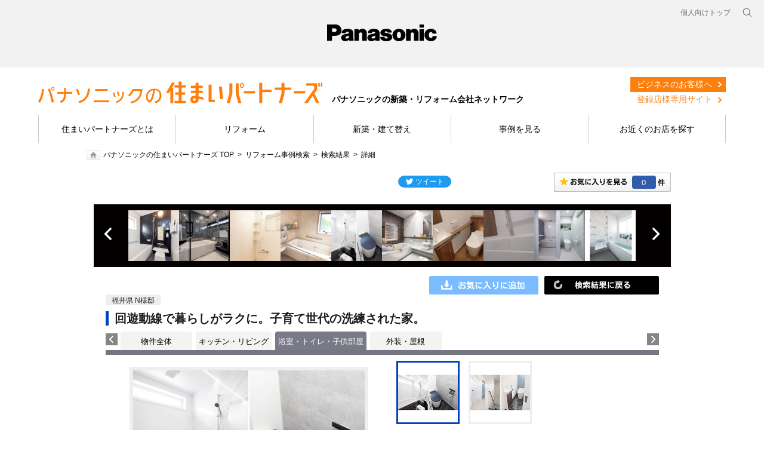

--- FILE ---
content_type: text/html; charset=UTF-8
request_url: https://sumai.panasonic.jp/sumai-partners/work/spz/item/info/rid/538260000/?site=sc&f=region&rt=4&sort%5Bn%5D=desc
body_size: 65109
content:
<!DOCTYPE html PUBLIC "-//W3C//DTD XHTML 1.0 Transitional//EN" "https://www.w3.org/TR/xhtml1/DTD/xhtml1-transitional.dtd">
<html xmlns="https://www.w3.org/1999/xhtml">
<head>
<meta http-equiv="Content-Type" content="text/html; charset=UTF-8" />
<meta name="description" content="リフォーム事例「回遊動線で暮らしがラクに。子育て世代の洗練された家。」のページです。リフォームイメージ画像や費用、施工期間の他、施工を担当したパナソニックリフォーム加盟店の情報を掲載しています。" />
<meta name="keywords" content="パナソニック,Panasonic,リフォーム,新築,住まいパートナーズ,リフォーム事例,回遊動線で暮らしがラクに。子育て世代の洗練された家。,浴室,トイレ,子供部屋" />
<meta name="viewport" content="width=device-width, initial-scale=1.0" />
<meta http-equiv="Content-Style-Type" content="text/css" />
<meta http-equiv="Content-Script-Type" content="text/javascript" />
<title>リフォーム事例｜回遊動線で暮らしがラクに。子育て世代の洗練された家。｜パナソニックの住まいパートナーズ</title>
<script type="text/javascript">
	if ((navigator.userAgent.indexOf('iPhone') > 0 && navigator.userAgent.indexOf('iPad') == -1) || navigator.userAgent.indexOf('iPod') > 0 || navigator.userAgent.indexOf('Android') > 0) {
		location.href = '/sumai-partners/work/spz/spn/item/info/rid/538260000/?f=region&rt=4&sort[n]=desc';
	}
</script>
<!--[if lte IE 6 ]><script type="text/javascript" defer="defer" src="/sumai-partners/work/spz/common/js/alphafilter.js?20240808"></script><![endif]--><!--png透過 -->
<script type="text/javascript" src="/sumai-partners/work/spz/common/js/jquery.js?20240808"></script>
<script type="text/javascript" src="/sumai-partners/work/spz/common/js/jquery-ui.js?20240808"></script>
<script type="text/javascript" src="/sumai-partners/work/spz/common/js/global-navi_data_sumai_utf.js?20240808"></script>
<script type="text/javascript" src="/sumai-partners/work/spz/common/js/global-base.js?20240808"></script>
<!-- add -->
<script type="text/javascript" src="/sumai-partners/work/spz/common/js/jquery.cookie.js?20240808"></script>
<script type="text/javascript" src="/sumai-partners/work/spz/common/js/bookmark.js?20240808"></script>
<script type="text/javascript" src="/sumai-partners/work/spz/common/js/rollover.js?20240808"></script>
<script type="text/javascript" src="/sumai-partners/work/spz/common/js/sundries.js?20240808"></script>
<script type="text/javascript" src="/sumai-partners/work/spz/common/js/draw.js?20240808"></script>
<script type="text/javascript" src="/sumai-partners/work/spz/common/js/modal.js?20240808"></script>
<script type="text/javascript" src="/sumai-partners/work/spz/common/js/switch.js?20240808"></script>
<script type="text/javascript" src="/sumai-partners/work/spz/common/js/searchForm.js?20240808"></script>
<script type="text/javascript" src="/sumai-partners/work/spz/common/js/detailTab.js?20240808"></script>
<script type="text/javascript" src="/sumai-partners/work/spz/common/js/aboutjson_d2_jirei.js?20240808"></script>
<script type="text/javascript" src="/sumai-partners/work/spz/common/js/aboutjson_d1_jirei.js?20240808"></script>
<script type="text/javascript" src="/sumai-partners/work/spz/common/js/aboutjson_e1_jirei.js?20240808"></script>
<script type="text/javascript" src="/sumai-partners/work/spz/detail/js/jquery.browser.js?20240808"></script>
<script type="text/javascript" src="/sumai-partners/work/spz/detail/js/detail.js?20240808"></script>
<script src="/sumai-partners/work/spz/common/js/holdings-header-footer.js?20240808"></script>
<!-- /add -->
<link rel="stylesheet" type="text/css" href="/sumai-partners/work/spz/common/css/reset.css?20240808" />
<link rel="stylesheet" type="text/css" href="/sumai-partners/work/spz/common/css/clearfix.css?20240808" />
<link rel="stylesheet" type="text/css" href="/sumai-partners/work/spz/common/css/base.css?20240808" />
<!-- add -->
<style type="text/css" media="all">
	#fs01-content-area-label{
		display: none;
	}
	#fs01-footer-area-label{
		display: none;
	}
	.wm-voice-navi{
		display: none;
	}
</style>
<link rel="stylesheet" type="text/css" href="/sumai-partners/work/spz/common/css/hide.css?20240808" media="all" />
<link rel="stylesheet" type="text/css" href="/sumai-partners/work/spz/detail/css/slider.css?20240808" />
<link rel="stylesheet" type="text/css" href="/sumai-partners/work/spz/detail/css/detail.css?20240808" />
<!-- /add -->
<link rel="canonical" href="https://sumai.panasonic.jp/sumai-partners/work/spz/item/info/rid/538260000/" />
<link rel="stylesheet" type="text/css" href="/sumai-partners/work/spz/common/css/style.min.css?20240808" />
<link rel="stylesheet" type="text/css" href="/sumai-partners/work/spz/common/css/custom.css?20240808"/>
<link rel="stylesheet" type="text/css" href="/sumai-partners/work/spz/common/css/base_spz.css?20240808" media="all">
<link rel="stylesheet" type="text/css" href="/sumai-partners/work/spz/common/css/holdings-header-footer.css?20240808" />
<!-- Google Tag Manager -->
<script>(function(w,d,s,l,i){w[l]=w[l]||[];w[l].push({'gtm.start':
new Date().getTime(),event:'gtm.js'});var f=d.getElementsByTagName(s)[0],
j=d.createElement(s),dl=l!='dataLayer'?'&l='+l:'';j.async=true;j.src=
'https://www.googletagmanager.com/gtm.js?id='+i+dl;f.parentNode.insertBefore(j,f);
})(window,document,'script','dataLayer','GTM-MB24R77');</script>
<!-- End Google Tag Manager -->
</head>
<body>
<!-- Google Tag Manager (noscript) -->
<noscript><iframe src="https://www.googletagmanager.com/ns.html?id=GTM-MB24R77"
height="0" width="0" style="display:none;visibility:hidden"></iframe></noscript>
<!-- End Google Tag Manager (noscript) -->
<div id="hidden-common-data" class="hidden">
	<var title="baseUrl">/sumai-partners/work/spz/</var>
</div>
<div id="page">
	<header class="holdings-header nofix" role="banner">
		<div class="holdings-header__fixarea__wrapper">
			<div class="holdings-header__fixarea">
				<div class="holdings-header__main">
					<div class="holdings-header__main__in">
						<div class="holdings-header__brand">
							<div class="brandlogo"><a href="https://panasonic.jp"><img src="/sumai-partners/work/spz/common/images/holdings-plogo.svg?20240808" width="183.15" height="80" alt="Panasonic"><img src="/sumai-partners/work/spz/common/images/holdings-plogo-horizontal.svg?20240808" width="105.3123" height="46" class="style-horizontal" alt="Panasonic"></a></div>
						</div>
						<nav class="holdings-header__nav pulldown" role="navigation" aria-label="メインメニュー">
							<button class="holdings-header__nav__tglbtn"><img src="/sumai-partners/work/spz/common/images/holdings-icn-menu.svg?20240808" alt="メニュー" class="open"><img src="/sumai-partners/work/spz/common/images/holdings-icn-close.svg?20240808" alt="メニュー" class="close"></button>
							<div class="holdings-header__nav__panel">
							<ul class="holdings-header__nav__list">
								<li class="holdings-header__nav__list__item l2">
									<div class="item-box">
										<a href="/sumai-partners/about/" class="item-link"><span>住まいパートナーズとは</span></a>
									</div>
								</li>
								<li class="holdings-header__nav__list__item l2">
									<div class="item-box">
										<a href="/sumai-partners/reform/" class="item-link"><span>リフォーム</span></a>
									</div>
								</li>
								<li class="holdings-header__nav__list__item l2">
									<div class="item-box">
										<a href="/sumai-partners/build/" class="item-link"><span>新築・建て替え</span></a>
									</div>
								</li>
								<li class="holdings-header__nav__list__item l2">
									<div class="item-box">
										<a href="/sumai-partners/work/spz/" class="item-link"><span>事例紹介</span></a>
									</div>
								</li>
								<li class="holdings-header__nav__list__item l2">
									<div class="item-box">
										<a href="/sumai-partners/shop/" class="item-link"><span>お店を探す</span></a>
									</div>
								</li>
							</ul>
							<div class="holdings-header__rel">
								<ul class="holdings-header__rel__list">
									<li class="holdings-header__rel__list__item">
										<a href="https://sumai.panasonic.jp/" class="item-link"><span>個人向けトップ</span></a>
									<li>
								</ul>
							</div>
							</div>
						</nav>
						<nav class="holdings-header__relnav" role="navigation" aria-label="関連メニュー">
							<ul class="holdings-header__rel__list">
								<li class="holdings-header__rel__list__item">
									<a href="https://sumai.panasonic.jp/" class="item-link"><span>個人向けトップ</span></a>
								</li>
							</ul>
						</nav>
						<div class="holdings-header__search">
							<button class="holdings-header__search__tglbtn"><img src="/sumai-partners/work/spz/common/images/holdings-icn-search.svg?20240808" alt="検索" class="open"><img src="/sumai-partners/work/spz/common/images/holdings-icn-close-gry.svg?20240808" alt="検索" class="close"></button>
							<div class="holdings-header__search__panel">
							<form class="holdings-header__search__form" role="search" action="https://www.panasonic.com/jp/search.html" method="get">
								<div class="holdings-header__search__in">
								<div class="holdings-header__search__txbox">
									<input type="text" name="q" autocomplete="on" placeholder="サイト内検索" class="holdings-header__search__inputtx" title="キーワード">
									<input type="hidden" name ="searchIn" value="">
									<input type="hidden" name="_charset_" value="utf-8">
								</div>
								<button class="holdings-header__search__button" type="submit"><img src="/sumai-partners/work/spz/common/images/holdings-icn-search.svg?20240808" alt="検索"></button>
								</div>
							</form>
							</div>
						</div>
					</div>
				</div>
			</div>
		</div>
	</header>

	<div id="browsebar-wrapper">
		<div id="browsebar">
			<div id="browsebar-in">
				<div class="l-header">
					<div class="l-wrapper">
						<div class="c-flex u-items--center u-justify--between">
							<div class="l-headerLogo c-flex u-items--end u-flex--no-wrap">
								<a href="/sumai-partners/" class="u-mr--1"><img src="/sumai-partners/work/spz/common/images/logo_header.png?20240808" alt="パナソニックの住まいパートナーズ"></a>
								<strong class="u-fs--sm u-leading--none u-whitespace--no-wrap u-mt--0.8">パナソニックの新築・リフォーム会社ネットワーク</strong>
							</div>
							<div class="p-unav">
								<ul class="p-unav__list c-flex min-lg:u-block">
									<li class="p-unav__item">
										<a href="/sumai-partners/business/" class="p-unav__link is-business">ビジネスのお客様へ</a>
									</li>
									<li class="p-unav__item">
										<a href="http://portal.va.panasonic.co.jp/d/" target="_blank" class="p-unav__link is-member">登録店様専用サイト</a>
									</li>
								</ul>
							</div>
						</div>
					</div>
					<div class="l-headerNav">
						<nav class="p-gnav">
							<div class="l-wrapper">
								<ul class="p-gnav__list">
									<li class="p-gnav__item">
										<a href="/sumai-partners/about/" class="p-gnav__link">住まいパートナーズとは</a>
									</li>
									<li class="p-gnav__item">
										<a href="/sumai-partners/reform/" class="p-gnav__link">リフォーム</a>
									</li>
									<li class="p-gnav__item">
										<a href="/sumai-partners/build/" class="p-gnav__link">新築・建て替え</a>
									</li>
									<li class="p-gnav__item">
										<a href="/sumai-partners/work/spz/" class="p-gnav__link">事例を見る</a>
									</li>
									<li class="p-gnav__item">
										<a href="/sumai-partners/shop/" class="p-gnav__link">お近くのお店を探す</a>
									</li>
								</ul>
							</div>
						</nav>
					</div>
				</div>
			</div>
		</div>
	</div>
	<!-- end header-->
	<div id="navmenucat" > </div>
	<!--end #navmenucat -->
	<ul id="breadcrumbs">
		<li class="home"><a href="/sumai-partners/">パナソニックの住まいパートナーズ TOP</a></li>
		<li><a href="/sumai-partners/work/spz/">リフォーム事例検索</a></li>
		<li><a href="/sumai-partners/work/spz/search/region/4/?sort[n]=desc&amp;pg=2">検索結果</a></li>
		<li>詳細</li>
	</ul>
	<div id="main">
		<div id="contents">











<script type="text/javascript">
	jQuery.ajax({
		 async       : true
		,type        : 'POST'
		,url         : 'https://sumai.panasonic.jp/sumai_create/work/sc/search-api/info-urls/?f=region&rt=4&sort[n]=desc&id=R538260000'
		,dataType    : 'json'
		,crossDomain : true
		,xhrFields   : {
			withCredentials : true
		}
	})
	.done(
		function(response) {
			if (response.isSuccessful) {
				// 戻るボタンの置き換え
				if (response.backPageUrl !== '') {
					var imgSrc = '/sumai-partners/work/spz/common/images/search_btntop.gif?20240808';
					if (response.backPageType === 'search') {
						imgSrc = '/sumai-partners/work/spz/common/images/btn_kekkatop.gif?20240808';
					}
					else if (response.backPageType === 'bookmark') {
						imgSrc = '/sumai-partners/work/spz/common/images/btn_okiniiritop.gif?20240808';
					}
					jQuery('.jireiContWTit_back>a').attr('href', response.backPageUrl);
					jQuery('.jireiContWTit_back>a>img').attr('src', imgSrc);
				}

				// 前の商品ボタンの置き換え
				if (response.prevItemPageUrl !== '') {
					jQuery('.detailW_ypre').show();
					jQuery('.detailW_ypre>a').attr('href', response.prevItemPageUrl + '#dt');
				}

				// 次の商品ボタンの置き換え
				if (response.nextItemPageUrl !== '') {
					jQuery('.detailW_ynext').show();
					jQuery('.detailW_ynext>a').attr('href', response.nextItemPageUrl + '#dt');
				}

				// 事例タイトルスライダーの設定
				if (response.sliderUrl !== '') {
					jQuery('#JireiTopTit').show();
					aboutjson_d1_publicF_setUrl(response.sliderUrl);
					aboutjson_d1_jireiClass._X_.activate();
				}
			}
		}
	);
</script>



<!--***************************** ここから編集エリア ********************************************************************-->
                    <div id="sumai2012_mainContent">
                        <!--モーダルセッティング-->
                        <div id="modal">
                            <div class="background"></div>
                            <div class="container"></div>
                        </div>
                        <!--モーダルセッティングここまで-->
                        <div id="JireiWrap">
                            <div id="JireisnsBox">
                                <!--お気に入りSNS-->
                                <div id="btnOkiniiri">
                                    <a href="/sumai-partners/work/spz/bookmark/list/"><span class="bookmark-count"><br class="hidden" /></span></a>
                                </div>
                                <!--SNS-->
                                <div class="SNSBox">
                                    <!--twitter-->
                                    <div class="fl_tw" style="width:89px;">
                                        <iframe id="twitter-widget-0" scrolling="no" frameborder="0" allowtransparency="true" allowfullscreen="true" class="twitter-share-button twitter-share-button-rendered twitter-tweet-button" style="position: static; visibility: visible; width: 89px; height: 20px;" title="Twitter Tweet Button" src="https://platform.twitter.com/widgets/tweet_button.7dae38096d06923d683a2a807172322a.ja.html#dnt=false&amp;id=twitter-widget-0&amp;lang=ja&amp;original_referer=https%3A%2F%2Fsumai.panasonic.jp%2Fsumai_create%2Fwork%2Fsc%2F&amp;size=m&amp;text=%E3%83%AA%E3%83%95%E3%82%A9%E3%83%BC%E3%83%A0%E4%BA%8B%E4%BE%8B1000!%20%7C%20%E3%83%AA%E3%83%95%E3%82%A9%E3%83%BC%E3%83%A0%20%7C%20Panasonic&amp;time=1664497130884&amp;type=share&amp;url=https%3A%2F%2Fsumai.panasonic.jp%2Fsumai_create%2Fwork%2Fsc%2F"></iframe>
                                        <script>!function(d,s,id){var js,fjs=d.getElementsByTagName(s)[0];if(!d.getElementById(id)){js=d.createElement(s);js.id=id;js.src="//platform.twitter.com/widgets.js";fjs.parentNode.insertBefore(js,fjs);}}(document,"script","twitter-wjs");</script>
                                    </div>
                                    <!--facebook-->
                                    <div class="flmr5">
                                        <div id="fb-root"></div>
                                        <script>(function(d,s,id){var js,fjs=d.getElementsByTagName(s)[0];if(d.getElementById(id))return;js=d.createElement(s);js.id=id;js.src="//connect.facebook.net/ja_JP/all.js#xfbml=1";fjs.parentNode.insertBefore(js,fjs);}(document,'script','facebook-jssdk'));</script>
                                        <div class="fb-like" data-href="https://sumai.panasonic.jp/sumai_create/works/" data-send="false" data-layout="button_count" data-width="100" data-show-faces="false"></div>
                                    </div>
                                </div>
                                <!--SNS ここまで-->
                                <div class="Jireiclear"><br class="hidden" /></div>
                                <div><br /></div>
                            </div>
                            <!--お気に入りSNS ここまで-->
                            <a name="dt"></a>
                            <!--事例タイトルスライダー-->
                            <div id="JireiTopTit" style="display: none;">
                                <div id="topmainphboxDetail">
                                    <div id="topmainphboxDetailIn">
                                        <div class="topmainphboxL" style="display:none;"><a href="javascript:aboutjson_d1_publicF_move(-10);">前へ</a></div>
                                        <div class="topmainphboxR" style="display:none;"><a href="javascript:aboutjson_d1_publicF_move(+10);">次へ</a></div>
                                        <div class="topmainph" style="display:none;"><a href="javascript:void(0);"><img src="/sumai-partners/work/spz/common/images/blank_085x085_white.jpg?20240808" width="85px" height="85px" /></a></div>
                                        <div class="topmainph" style="display:none;"><a href="javascript:void(0);"><img src="/sumai-partners/work/spz/common/images/blank_085x085_white.jpg?20240808" width="85px" height="85px" /></a></div>
                                        <div class="topmainph" style="display:none;"><a href="javascript:void(0);"><img src="/sumai-partners/work/spz/common/images/blank_085x085_white.jpg?20240808" width="85px" height="85px" /></a></div>
                                        <div class="topmainph" style="display:none;"><a href="javascript:void(0);"><img src="/sumai-partners/work/spz/common/images/blank_085x085_white.jpg?20240808" width="85px" height="85px" /></a></div>
                                        <div class="topmainph" style="display:none;"><a href="javascript:void(0);"><img src="/sumai-partners/work/spz/common/images/blank_085x085_white.jpg?20240808" width="85px" height="85px" /></a></div>
                                        <div class="topmainph" style="display:none;"><a href="javascript:void(0);"><img src="/sumai-partners/work/spz/common/images/blank_085x085_white.jpg?20240808" width="85px" height="85px" /></a></div>
                                        <div class="topmainph" style="display:none;"><a href="javascript:void(0);"><img src="/sumai-partners/work/spz/common/images/blank_085x085_white.jpg?20240808" width="85px" height="85px" /></a></div>
                                        <div class="topmainph" style="display:none;"><a href="javascript:void(0);"><img src="/sumai-partners/work/spz/common/images/blank_085x085_white.jpg?20240808" width="85px" height="85px" /></a></div>
                                        <div class="topmainph" style="display:none;"><a href="javascript:void(0);"><img src="/sumai-partners/work/spz/common/images/blank_085x085_white.jpg?20240808" width="85px" height="85px" /></a></div>
                                        <div class="topmainph" style="display:none;"><a href="javascript:void(0);"><img src="/sumai-partners/work/spz/common/images/blank_085x085_white.jpg?20240808" width="85px" height="85px" /></a></div>
                                        <div class="Jireiclear"><br class="hidden" /></div>
                                    </div>
                                </div>
                            </div>
                            <!--事例タイトルスライダーここまで-->
                            <!--コンテンツ-->
                            <div class="jireiContW">
                                <div class="jireiContWIn">
                                    <div class="jireiContWTit_back">
                                        <a href="/sumai-partners/work/spz/"><img src="/sumai-partners/work/spz/common/images/search_btntop.gif?20240808" width="192" height="31" alt="" class="rolloverjirei" /></a>
                                    </div>
                                    <div class="btnokiniiri bookmark-toggle add">
                                        <a href="javascript:void(0);">
                                            <img src="/sumai-partners/work/spz/common/images/btn_okiniiri_add.gif?20240808" width="183" height="31" alt="" class="rolloverjirei" />
                                        </a>
                                        <span class="hidden data">
                                            <var title="item_set_id">R538260000</var>
                                            <var title="cost"></var>
                                        </span>
                                    </div>
                                    <div class="Jireiclear"><br class="hidden" /></div>
                                    <div class="detailechiiki"><span>福井県 N様邸</span></div>
                                    <div class="Jireiclear"><br class="hidden" /></div>
                                    <div class="jireiContWTit_detail">
                                        <h1>回遊動線で暮らしがラクに。子育て世代の洗練された家。</h1>
                                    </div>
                                    <!--タブ-->
                                    <script type="text/javascript" src="/sumai-partners/work/spz/common/js/jquery.jcarousel3.js?20240808"></script>
                                    <script type="text/javascript">
                                        jQuery(document).ready(function() {jQuery('#mycarousel_tab').jcarousel3({
                                                auto: 0,
                                                vertical: false,
                                                scroll: 1,
                                                animation: 100,
                                                wrap: 'null'
                                            });
                                        });
                                    </script>
                                    <div class="detailTabMenu">
                                        <ul id="mycarousel_tab" class="jcarousel3 jcarousel3-skin-tango" style="">
                                            <li style="background-color: #f3f3f1!important;width:120px!important;"><a style="color:black!important;" href="/sumai-partners/work/spz/item/info/rid/538260000/?tab=538160000&site=sc&f=region&rt=4&sort[n]=desc#dt">物件全体</a></li>
                                            <li style="background-color: #f3f3f1!important;"><a style="color:black!important;" href="/sumai-partners/work/spz/item/info/rid/538260000/?tab=538270000&site=sc&f=region&rt=4&sort[n]=desc#dt">キッチン・リビング</a></li>
                                            <li style="background-color: #797987!important;color:white!important;">浴室・トイレ・子供部屋</li>
                                            <li style="background-color: #f3f3f1!important;"><a style="color:black!important;" href="/sumai-partners/work/spz/item/info/rid/538260000/?tab=538280000&site=sc&f=region&rt=4&sort[n]=desc#dt">外装・屋根</a></li>
                                        </ul>
                                    </div><!-- --><!--<div class="detailTabMenu"><ul id="mycarousel_tab" class="jcarousel3 jcarousel3-skin-tango"><li><img src="/sumai-partners/work/spz/common/images/tab_zentai_o.gif?20240808" width="120" height="31" alt="" /></li></ul></div><!--タブここまで-->
                                    <!--物件詳細-->
                                    <div class="mp0">
                                        <div class="detailW_ypre" style="display: none;"><a href="javascript:void(0);"><img src="/sumai-partners/work/spz/common/images/detail_prev.gif?20240808" width="30" height="86" alt="" /></a></div>
                                        <div class="detailWcont">
                                            <div class="detailWcontR">
                                                <ul class="detailtab">
                                                    <li class="select"><img src="/sumai-partners/work/spz/file/display-file-path/key/bc55beff4f3f31c3e65494ded3e5e98e8b0cba23e8f26a1ac2782a6c9293bf0d63583b19d8ea18c841ed3f108e3a62170000000026012103/B02663_191130n_to001" alt="" /></li>
                                                    <li><img src="/sumai-partners/work/spz/file/display-file-path/key/bc55beff4f3f31c3e65494ded3e5e98ebea320d71a6fd3cf6f6d847fb6a8dca8c951e8be4688da53db209e2b1d790b9d0000000026012103/B02663_191130n_to002" alt="" /></li>
                                                </ul>
                                                <img src="/sumai-partners/work/spz/common/images/sp_jirei.gif?20240808" width="1" height="1" alt="" />
                                                <div class="detailshopname">
                                                    <img src="/sumai-partners/work/spz/common/images/banner_sumaiPartners.gif?20240808" nopin="nopin" width="120" class="detailshopname_logo" alt="見なおし隊" /><span>（株）佐武工務店</span>
                                                </div>
                                                <div class="detailMainBtn">
                                                    <a href="https://sumai.panasonic.jp/sumai-partners/shop/detail.php?shop_cd=105609&target=top"><img src="/sumai-partners/work/spz/common/images/detail_btn_info-contact.png?20240808" width="410" height="71" alt="お店の情報・お問い合わせ" class="rolloverjirei" /></a>　                                                </div>
                                                <div class="mb5"><img src="/sumai-partners/work/spz/common/images/detail_tit_data.gif?20240808" width="74" height="20" alt="データ" /></div>
                                                <table class="detaildata">
                                                    <tr>
                                                        <th>建物種別</th>
                                                        <td>戸建て</td>
                                                    </tr>
                                                    <tr>
                                                        <th>改修規模</th>
                                                        <td>建替え</td>
                                                    </tr>
                                                    <tr>
                                                        <th>築年数</th>
                                                        <td>築30年</td>
                                                    </tr>
                                                    <tr>
                                                        <th>施工期間</th>
                                                        <td>約120日</td>
                                                    </tr>
                                                    <tr>
                                                        <th>地域</th>
                                                        <td>福井県</td>
                                                    </tr>
                                                    <tr>
                                                        <th>家族構成</th>
                                                        <td>1世帯4人</td>
                                                    </tr>
                                                    <tr>
                                                        <th>テーマ</th>
                                                        <td>団らんキッチン、明るい部屋、広々、その他</td>
                                                    </tr>
                                                </table>
                                                <a href="/sumai-partners/shop/" style="display: block; margin-top: 15px; padding: 10px; border: #CCCCCC solid 1px; background-color: #F2F3ED; text-align: center; line-height: 1.6; cursor: pointer;">
                                                    お近くの「パナソニックの住まいパートナーズ」登録店
                                                </a>
                                            </div>
                                            <div class="detailWcontL">
                                                <div class="detailcontent">
                                                    <ul>
                                                        <li>
                                                            <div class="detailPhoto">
                                                                <a class="modal image view" href="#large_photo_view" onclick="return false;" >
                                                                    <img src="/sumai-partners/work/spz/file/display-file-path/key/bc55beff4f3f31c3e65494ded3e5e98e6dd2a83c6387e372b6d372e67002cca8f16d39a970d192521ab4d2fc9bc8808e0000000026012103/B02663_191130n_to001" alt="" />
                                                                    <span class="detailPhotoZoom"><br class="hidden" /></span>
                                                                    <span class="hidden data">
                                                                        <var title="image_src">/sumai-partners/work/spz/file/display-file-path/key/bc55beff4f3f31c3e65494ded3e5e98e207a0b3f5e9aefe749857e460f4756e3b0113a7d68c1b5ccada9bdd23b2b120c0000000026012103/B02663_191130n_to001</var>
                                                                    </span>
                                                                </a>
                                                            </div>
                                                            <p>浴室とトイレは、グレー色の壁とブラックの床でコーディネイトして、スタイリッシュな空間に。トイレのネイビーブルーのふたは、ご主人がショウルームでご覧になって選ばれました。週1回程度のトイレ掃除でも汚れが気にならないので、家事の時短につながりました。</p>
                                                        </li>
                                                        <li class="hide">
                                                            <div class="detailPhoto">
                                                                <a class="modal image view" href="#large_photo_view" onclick="return false;" >
                                                                    <img src="/sumai-partners/work/spz/file/display-file-path/key/bc55beff4f3f31c3e65494ded3e5e98e6dd2a83c6387e372b6d372e67002cca84294c6105a57f80372407ddde0a99d620000000026012103/B02663_191130n_to002" alt="" />
                                                                    <span class="detailPhotoZoom"><br class="hidden" /></span>
                                                                    <span class="hidden data">
                                                                        <var title="image_src">/sumai-partners/work/spz/file/display-file-path/key/bc55beff4f3f31c3e65494ded3e5e98e207a0b3f5e9aefe749857e460f4756e3654ea9c1de89b22d996db04ad93be4280000000026012103/B02663_191130n_to002</var>
                                                                    </span>
                                                                </a>
                                                            </div>
                                                            <p>2階には二人のお子様の個室を準備。木目柄がやさしい印象の扉で、娘さんにはホワイト色、息子さんにはブルーグレー色を選択。2階トイレのインテリアにもこだわって、1階トイレと同じブラック調の床にされました。</p>
                                                        </li>
                                                    </ul>
                                                </div>
                                                <!--リフォームポイント-->
                                                <div class="detailPoint">
                                                    <div class="detailPointIn"><img src="/sumai-partners/work/spz/common/images/detail_icon_point.gif?20240808" width="127" height="19" alt="リフォームポイント" />
                                                        <p>お子様の成長とともに住まいが手狭になり、実家を譲り受けて建替えることに。白を基調に、グレーと黒を効果的に使ったインテリアで、明るくスタイリッシュな住まいを実現。各部屋の壁面に大容量の収納をつくり、どの空間もすっきり片付きます。生活動線にも工夫を凝らし、暮らしやすさにもこだわりました。</p>
                                                    </div>
                                                </div>
                                                <!--リフォームポイントここまで-->
                                            </div>
                                            <div class="Jireiclear"><br class="hidden" /></div>
                                        </div>
                                        <div class="detailW_ynext" style="display: none;"><a href="javascript:void(0);"><img src="/sumai-partners/work/spz/common/images/detail_next.gif?20240808" width="30" height="86" alt="" /></a></div>
                                        <div class="Jireiclear"><br class="hidden" /></div>
                                    </div>
                                    <!--物件詳細-->
                                    <!--お客様の声-->
                                    <div class="detailIn">
                                        <div class="detailInTit"><img src="/sumai-partners/work/spz/common/images/detail_tit_voice.gif?20240808" width="889" height="24" alt="お客様の声" /></div>
                                        <div class="mp0">
                                            <div class="detailVoicePh"><img src="/sumai-partners/work/spz/file/display-file-path/key/bc55beff4f3f31c3e65494ded3e5e98eaae68ca37de444d1c09cd84e03b1d585818880de3fcfb11653291d65bbca1ddb0000000026012103/B02663_191130n_se001" width="120" height="120" alt="" /></div>
                                            <div class="detailVoicetxt">念願の対面キッチンで調理や後片付けをしながら、リビングで遊ぶ子供たちを見守れるのがいいですね。明るく開放感のある空間で、のびのび過ごしています。ランドリールームやクローゼットも使いやすく、とっても便利。趣味の部屋「バイクガレージ」までつくっていただき、イメージどおりのスタイリッシュな住まいに、とても満足しています。</div>
                                            <div class="Jireiclear"><br class="hidden" /></div>
                                        </div>
                                    </div>
                                    <!--お客様の声ここまで-->
                                    <!--担当者の声-->
                                    <div class="detailIn">
                                        <div class="detailInTit"><img src="/sumai-partners/work/spz/common/images/detail_tit_tanto.gif?20240808" width="889" height="24" alt="担当者の声" /></div>
                                        <div class="mp0">
                                            <div class="detailVoicePh"><img src="/sumai-partners/work/spz/file/display-file-path/key/bc55beff4f3f31c3e65494ded3e5e98e38d3097ef80f71a6191bda6e4ed00d40d67eca46db0cf71a72ed8243ce5e146a0000000026012103/B02663_191130n_tanto" width="120" height="120" alt="" /></div>
                                            <div class="detailVoicetxt"><b>株式会社佐武工務店　代表取締役　佐武　泰幸 様</b><br /><br />子育て世代ということもあり、スムーズな生活動線にこだわりました。回遊できる間取りで、暮らしが格段にラクになったと言っていただけて嬉しいですね。高級感のあるLクラスキッチンにして、家族や友人が集まるLDKをグレードアップしたのも狙いどおり。ほとんどお任せいただいたインテリアは、白を基調に、部屋ごとに1カ所だけ濃い色を配してアクセントをつけ、ご夫婦好みの住まいに仕上がりました。</div>
                                            <div class="Jireiclear"><br class="hidden" /></div>
                                        </div>
                                    </div>
                                    <!--担当者の声ここまで-->
                                    <!--ビフォーアフター-->
                                    <div class="detailIn2">
                                        <div class="detailInTit"><img src="/sumai-partners/work/spz/common/images/detail_tit_ba.gif?20240808" width="889" height="24" alt="ビフォーアフター" /></div>
                                        <!--ビフォーアフター写真-->
                                        <div class="mlr60">
                                            <div class="beforephW">
                                                <div class="beforeph">
                                                    <div class="beforephTit"></div>
                                                    <img src="/sumai-partners/work/spz/common/images/ba_no_image_b.gif" alt="ビフォー" />
                                                </div>
                                                <p></p>
                                            </div>
                                            <div class="beforeYaji"><img src="/sumai-partners/work/spz/common/images/ba_yajirushi.gif?20240808" alt="" width="64" height="64" /></div>
                                            <div class="afterphW">
                                                <div class="afterph">
                                                    <div class="afterphTit"></div>
                                                    <img src="/sumai-partners/work/spz/file/display-file-path/key/bc55beff4f3f31c3e65494ded3e5e98e6dd2a83c6387e372b6d372e67002cca8f16d39a970d192521ab4d2fc9bc8808e0000000026012103/B02663_191130n_to001" alt="アフター" />
                                                </div>
                                                <p>浴室とトイレは、グレー色の壁とブラックの床でコーディネイトして、スタイリッシュな空間に。トイレのネイビーブルーのふたは、ご主人がショウルームでご覧になって選ばれました。週1回程度のトイレ掃除でも汚れが気にならないので、家事の時短につながりました。</p>
                                            </div>
                                            <div class="Jireiclear"><br class="hidden" /></div>
                                        </div>
                                        <!--ビフォーアフター写真ここまで-->
                                        <!--ビフォーアフター写真-->
                                        <div class="mlr60">
                                            <div class="beforephW">
                                                <div class="beforeph">
                                                    <div class="beforephTit"></div>
                                                    <img src="/sumai-partners/work/spz/common/images/ba_no_image_b.gif" alt="ビフォー" />
                                                </div>
                                                <p></p>
                                            </div>
                                            <div class="beforeYaji"><img src="/sumai-partners/work/spz/common/images/ba_yajirushi.gif?20240808" alt="" width="64" height="64" /></div>
                                            <div class="afterphW">
                                                <div class="afterph">
                                                    <div class="afterphTit"></div>
                                                    <img src="/sumai-partners/work/spz/file/display-file-path/key/bc55beff4f3f31c3e65494ded3e5e98e6dd2a83c6387e372b6d372e67002cca84294c6105a57f80372407ddde0a99d620000000026012103/B02663_191130n_to002" alt="アフター" />
                                                </div>
                                                <p>2階には二人のお子様の個室を準備。木目柄がやさしい印象の扉で、娘さんにはホワイト色、息子さんにはブルーグレー色を選択。2階トイレのインテリアにもこだわって、1階トイレと同じブラック調の床にされました。</p>
                                            </div>
                                            <div class="Jireiclear"><br class="hidden" /></div>
                                        </div>
                                        <!--ビフォーアフター写真ここまで-->
                                        <!--ビフォーアフター図面-->
                                        <div class="mlr60t20">
                                            <div class="beforephW">
                                                <div class="beforeph">
                                                    <div class="beforephTit"></div>
                                                    <img src="/sumai-partners/work/spz/common/images/ba_no_image_b.gif?20240808" alt="ビフォー" />
                                                </div>
                                                <p></p>
                                            </div>
                                            <div class="beforeYaji"><img src="/sumai-partners/work/spz/common/images/ba_yajirushi.gif?20240808" alt="" width="64" height="64" /></div>
                                            <div class="afterphW">
                                                <div class="afterph">
                                                    <div class="afterphTit"></div>
                                                    <img src="/sumai-partners/work/spz/file/display-file-path/key/bc55beff4f3f31c3e65494ded3e5e98e6dd2a83c6387e372b6d372e67002cca889ca12fa6c62c7926713de9cd52c6c250000000026012103/B02663_191130n_after?20240808" alt="アフター" />
                                                </div>
                                                <p></p>
                                            </div>
                                            <div class="Jireiclear"><br class="hidden" /></div>
                                        </div>
                                        <!--ビフォーアフター図面ここまで-->
                                    </div>
                                    <!--ビフォーアフターここまで-->
                                    <!--採用商品とおすすめ商品-->
                                    <div class="detailIn">
                                        <div class="detailgoodsWL">
                                            <div class="detailgoodsIn">
                                                <div class="detailgoodsInMi">このリフォームで採用したパナソニック商品</div>
                                                <ul>
                                                    <li>
                                                        <a href="http://sumai.panasonic.jp/bathroom/fz/">バスルーム　ＦＺ</a>
                                                    </li>
                                                    <li>
                                                        <a href="http://sumai.panasonic.jp/toilet/alauno/alauno_s2/">トイレ　アラウーノ　ＳⅡ</a>
                                                    </li>
                                                    <li>
                                                        <a href="http://sumai.panasonic.jp/toilet/alauno/alauno_l150/">アラウーノ L150シリーズ</a>
                                                    </li>
                                                    <li>
                                                        <a href="http://sumai.panasonic.jp/interior/veritis/">インテリア建材　ベリティス</a>
                                                    </li>
                                                    <li>
                                                        <a href="https://sumai.panasonic.jp/interior/door/series/veritisplus.html">ベリティスプラス</a>
                                                    </li>
                                                    <li>
                                                        <a href="https://sumai.panasonic.jp/interior/door/">ベリティス クラフトレーベル</a>
                                                    </li>
                                                </ul>
                                            </div>
                                        </div>
                                        <div class="Jireiclear"><br class="hidden" /></div>
                                    </div>
                                    <!--採用商品とおすすめ商品ここまで-->
                                    <!--施工店情報-->
                                    <div class="detailIn">
                                        <div class="detailInTit"><img src="/sumai-partners/work/spz/common/images/detail_tit_shopinfo.gif?20240808" width="889" height="30" alt="施工店情報" /></div>
                                        <div class="mp0">
                                            <div class="detailshopL"><img src="/sumai-partners/work/spz/file/display-file-path/key/bc55beff4f3f31c3e65494ded3e5e98e5aa0826065cb8c42f3478928c1b4095e2f77f3d414c8f823b69a3fd82ae7cf210000000026012103/K105609" alt="" width="320" height="240" /></div>
                                            <div class="detailshopR">
                                                <div class="detailshopRTit">
                                                    <img src="/sumai-partners/work/spz/common/images/banner_sumaiPartners.gif?20240808" nopin="nopin" alt="見なおし隊" />
                                                    <div class="detailshopRTitp">（株）佐武工務店</div>
                                                    <div class="Jireiclear"><br class="hidden" /></div>
                                                </div>
                                                <p>
                                                    <span class="font14">
                                                        〒915-0832<br>
                                                        住所：福井県越前市高瀬１－３５<br>
                                                        電話：0778-43-5139　FAX：0778-43-5139<br>
                                                    </span>
                                                </p>
                                                <p>
                                                    <span class="font12">
                                                                                                                                                                                                                            </span>
                                                </p>
                                                <a href="https://sumai.panasonic.jp/sumai-partners/shop/detail.php?shop_cd=105609&target=top"><img src="/sumai-partners/work/spz/common/images/detail_btn_info-contact.png?20240808" width="360" height="62" alt="お店の情報・お問い合わせ" class="rolloverjirei" /></a>                                            </div>
                                            <div class="Jireiclear"><br class="hidden" /></div>
                                            <div class="mt15">
                                                <div class="mp0">
                                                    <div class="etcjireiWMi">（株）佐武工務店のリフォーム事例一覧</div>
                                                    <div class="Jireiclear"><br class="hidden" /></div>
                                                </div>

                                                <!--施工店情報スライダー-->
                                                <code style="hidden">
                                                    <script type="text/javascript">
                                                        aboutjson_e1_publicF_setUrl("/sumai-partners/work/spz/search-api/cursor/?f=builder&b=105609&sort[n]=asc&items_per_page=7&pg=1");
                                                    </script>
                                                </code>
                                                <div id="slider_shopreform" class="etcjireiW">
                                                    <div class="topSlideL" style="display:none;"><a href="javascript:aboutjson_e1_publicF_move(-7);">前へ</a></div>
                                                    <div class="topSlideR" style="display:none;"><a href="javascript:aboutjson_e1_publicF_move(+7);">次へ</a></div>
                                                    <div class="etcjireiWIn">
                                                        <div class="etcjireiWBox" style="display:none;">
                                                            <a href="javascript:void(0);"><img src="/sumai-partners/work/spz/common/images/blank_100x100_white.jpg?20240808" alt="" /></a>
                                                            <p><br class="hidden" /></p>
                                                        </div>
                                                        <div class="etcjireiWBox" style="display:none;">
                                                            <a href="javascript:void(0);"><img src="/sumai-partners/work/spz/common/images/blank_100x100_white.jpg?20240808" alt="" /></a>
                                                            <p><br class="hidden" /></p>
                                                        </div>
                                                        <div class="etcjireiWBox" style="display:none;">
                                                            <a href="javascript:void(0);"><img src="/sumai-partners/work/spz/common/images/blank_100x100_white.jpg?20240808" alt="" /></a>
                                                            <p><br class="hidden" /></p>
                                                        </div>
                                                        <div class="etcjireiWBox" style="display:none;">
                                                            <a href="javascript:void(0);"><img src="/sumai-partners/work/spz/common/images/blank_100x100_white.jpg?20240808" alt="" /></a>
                                                            <p><br class="hidden" /></p>
                                                        </div>
                                                        <div class="etcjireiWBox" style="display:none;">
                                                            <a href="javascript:void(0);"><img src="/sumai-partners/work/spz/common/images/blank_100x100_white.jpg?20240808" alt="" /></a>
                                                            <p><br class="hidden" /></p>
                                                        </div>
                                                        <div class="etcjireiWBox" style="display:none;">
                                                            <a href="javascript:void(0);"><img src="/sumai-partners/work/spz/common/images/blank_100x100_white.jpg?20240808" alt="" /></a>
                                                            <p><br class="hidden" /></p>
                                                        </div>
                                                        <div class="etcjireiWBox" style="display:none;">
                                                            <a href="javascript:void(0);"><img src="/sumai-partners/work/spz/common/images/blank_100x100_white.jpg?20240808" alt="" /></a>
                                                            <p><br class="hidden" /></p>
                                                        </div>
                                                        <div class="Jireiclear"><br class="hidden" /></div>
                                                    </div>
                                                </div>
                                                <!--施工店情報スライダーここまで-->
                                            </div>
                                        </div>
                                    </div>
                                    <!--施工店情報ここまで-->
                                </div>
                            </div>
                            <div class="over hidden data">
                                <fieldset title="large_photo_view" id="large_photo_view" class="hidden field" disabled="disabled" >
                                    <textarea name="large_photo_view" class="hidden data" disabled="disabled" ><!--
                                        <div class="mdlclosebtn"><a href="javascript:;" class="close"><img src="/sumai-partners/work/spz/common/images/mdalclose.gif?20240808" width="48" height="48" alt="閉じる" /></a></div>
                                        <div id="modalbk">
                                            <div id="modalbkIn">
                                                <div class="modalphW">
                                                    <div class="modalphW_pre">
                                                        <a class="modal image prev" href="#large_photo_view" onclick="return false;" >
                                                            <img src="/sumai-partners/work/spz/common/images/detail_prev.gif?20240808" width="30" height="86" alt="" />
                                                        </a>
                                                    </div>
                                                    <img class="imageViewer" src="/sumai-partners/work/spz/common/images/blank_085x085_white.jpg?20240808" alt="" />
                                                    <div class="modalphW_next">
                                                        <a class="modal image next" href="#large_photo_view" onclick="return false;" >
                                                            <img src="/sumai-partners/work/spz/common/images/detail_next.gif?20240808" width="30" height="86" alt="" />
                                                        </a>
                                                    </div>
                                                </div>
                                            </div>
                                        </div>
                                 --></textarea>
                                </fieldset>
                            </div>
                            <!--コンテンツここまで-->
                            <!--コンテンツ下-->
                            <div class="jireiContWU">
                                <div class="jireiContWIn">
                                    <div class="jireiContWTit">近くのお店を探す</div>
                                    <div class="detailIn">
                                        <div class="fl"><a href="/sumai-partners/about/"><img src="/sumai-partners/work/spz/common/images/banner_sumaiPartners_about.gif?20240808" nopin="nopin" width="432" height="121" alt="" class="rolloverjirei" /></a></div>
                                        <div class="fr"><a href="/sumai-partners/shop/"><img src="/sumai-partners/work/spz/common/images/banner_sumaiPartners_shop.gif?20240808" nopin="nopin" width="432" height="121" alt="" class="rolloverjirei" /></a></div>
                                        <div class="Jireiclear"><br class="hidden" /></div>
                                    </div>
                                </div>
                            </div>
                            <!--コンテンツ下ここまで-->
                            <div class="Jireiclear"><br class="hidden" /></div>
                        </div>
                    </div>
<!--***************************** ここまで編集エリア ********************************************************************-->

		</div>
		<!-- /#contents -->
	</div>
	<!-- /#main -->
	<div class="sns_btn_wrap_foot">
		<div class="clearfix">
			<!--// sns utf8 -->
			<ul>
				<li class="twitter">
					<iframe id="twitter-widget-1" scrolling="no" frameborder="0" allowtransparency="true" allowfullscreen="true" class="twitter-share-button twitter-share-button-rendered twitter-tweet-button" style="position: static; visibility: visible; width: 73px; height: 20px;" title="Twitter Tweet Button" src="https://platform.twitter.com/widgets/tweet_button.7dae38096d06923d683a2a807172322a.en.html#dnt=false&amp;id=twitter-widget-1&amp;lang=en&amp;original_referer=https%3A%2F%2Fsumai.panasonic.jp%2Fsumai-partners%2Fwork%2Fspz%2Fitem%2Finfo%2Fbid%2F601530000%2F%3Fsite%3Dsc%26f%3Dwhats_new%26sort%5Bn%5D%3Dasc%23dt&amp;size=m&amp;text=%E3%83%AA%E3%83%95%E3%82%A9%E3%83%BC%E3%83%A0%E4%BA%8B%E4%BE%8B%EF%BD%9C%EF%BC%93%E4%B8%96%E4%BB%A3%E3%81%8C%E9%9B%86%E3%81%88%E3%82%8B%E7%A9%BA%E9%96%93%EF%BD%9C%E3%83%91%E3%83%8A%E3%82%BD%E3%83%8B%E3%83%83%E3%82%AF%E3%81%AE%E4%BD%8F%E3%81%BE%E3%81%84%E3%83%91%E3%83%BC%E3%83%88%E3%83%8A%E3%83%BC%E3%82%BA&amp;time=1664504256895&amp;type=share&amp;url=https%3A%2F%2Fsumai.panasonic.jp%2Fsumai-partners%2Fwork%2Fspz%2Fitem%2Finfo%2Fbid%2F601530000%2F"></iframe>
					<script>
					! function(d, s, id) {
					var js, fjs = d.getElementsByTagName(s)[0],
					p = /^http:/.test(d.location) ? 'http' : 'https';
					if (!d.getElementById(id)) {
					js = d.createElement(s);
					js.id = id;
					js.src = p + '://platform.twitter.com/widgets.js';
					fjs.parentNode.insertBefore(js, fjs);
					}
					}(document, 'script', 'twitter-wjs');
					</script>
				</li>
				<li>
					<div id="fb-root"></div>
					<script>
					(function(d, s, id) {
					var js, fjs = d.getElementsByTagName(s)[0];
					if (d.getElementById(id)) return;
					js = d.createElement(s);
					js.id = id;
					js.src = "//connect.facebook.net/ja_JP/sdk.js#xfbml=1&version=v2.3";
					fjs.parentNode.insertBefore(js, fjs);
					}(document, 'script', 'facebook-jssdk'));
					</script>
					<div class="fb-like" data-layout="button" data-action="like" data-show-faces="false" data-share="false"></div>
				</li>
				<li>
					<div class="g-plusone" data-annotation="bubble" data-width="120"></div>
				</li>
			</ul>
		</div>
	<!--sns_btn_wrap--></div>

	<div class="l-footer">
		<div class="l-wrapper">
			<p class="u-txt--center">
				<a href="/sumai-partners/">
					<img src="/sumai-partners/work/spz/common/images/logo_footer.png?20240808" alt="パナソニックの住まいパートナーズ">
				</a>
			</p>
			<div class="c-flex u-justify--center">
				<ul>
					<li>●パナソニックの住まいパートナーズは、独立・自営の会社が運営しています。</li>
					<li>●工事請負契約は、お客様とパナソニックの住まいパートナーズ運営会社との間で行われます。</li>
					<li>●パナソニックは当該契約にかかる一切の事項につき責任を負わないものとします。</li>
				</ul>
			</div>
		</div>
	</div>

	<div class="Snsber">
		<p>Panasonicの住まい・くらし SNSアカウント</p>
		<ul>
			<li>
				<a href="https://www.facebook.com/Panasonic.sumai" target="_blank"><img src="/sumai-partners/work/spz/common/images/icon_facebook_gray@2x.png?20240808" alt="すむすむ公式 Facebook"></a>
			</li>
			<li>
				<a href="https://twitter.com/sumai_panasonic" target="_blank"><img src="/sumai-partners/work/spz/common/images/icon_twitter_gray@2x.png?20240808" alt="すむすむ公式 Twitter"></a>
			</li>
			<li>
				<a href="https://www.instagram.com/sumai_panasonic/" target="_blank"><img src="/sumai-partners/work/spz/common/images/icon_insta_gray@2x.png?20240808" alt="すむすむ公式 Instagram"></a>
			</li>
			<li class="Snsber__youtube">
				<a href="https://www.youtube.com/channel/UCX1i5ojFoAQAHjU7BnrJvlg" target="_blank"><img src="/sumai-partners/work/spz/common/images/icon_youtube_gray@2x.png?20240808" alt="すむすむ公式 Youtube"></a>
			</li>
			<li class="Snsber__sumu">
				<a href="/sumu2/"><img src="/sumai-partners/work/spz/common/images/icon_sumusumu_gray@2x.png?20240808" alt="パナソニックの住まい・くらし方情報"></a>
			</li>
		</ul>
	</div>

	<footer class="holdings-footer" role="contentinfo">
		<div class="holdings-footer__pagetop">
			<div class="holdings-footer__pagetop__in"><a href="#"><img src="/sumai-partners/work/spz/common/images/holdings-icn-pagetop.svg?20240808" alt="ページ先頭へ"></a></div>
		</div>
		<div class="holdings-footer__main">
			<div class="holdings-footer__main__in">
				<div class="holdings-footer__links">
					<ul class="holdings-footer__links__list">
						<li class="holdings-footer__links__list__item"><a href="https://holdings.panasonic/jp/terms-of-use.html">サイトのご利用にあたって</a></li>
						<li class="holdings-footer__links__list__item"><a href="https://panasonic.co.jp/phs/privacy-policy/">個人情報保護方針</a></li>
						<li class="holdings-footer__links__list__item"><a href="https://holdings.panasonic/jp/">パナソニック ホールディングス</a></li>
					</ul>
					<div class="holdings-footer__locale"><a href="https://holdings.panasonic/global/gateway.html"><span class="icon"><img src="/sumai-partners/work/spz/common/images/holdings-icn-areacountry.svg?20240808" alt=""></span><span class="text">Area/Country</span></a></div>
				</div>
				<div class="holdings-footer__copyright"><span>パナソニック ハウジングソリューションズ株式会社</span><span>© Panasonic Housing Solutions Co., Ltd.</span></div>
			</div>
		</div>
	</footer>
	<script>!function(d,s,id){var js,fjs=d.getElementsByTagName(s)[0],p=/^http:/.test(d.location)?'http':'https';if(!d.getElementById(id)){js=d.createElement(s);js.id=id;js.src=p+'://platform.twitter.com/widgets.js';fjs.parentNode.insertBefore(js,fjs);}}(document, 'script', 'twitter-wjs');</script>
	<script type="text/javascript">
		window.___gcfg = {lang: 'ja'};

		(function() {
			var po = document.createElement('script'); po.type = 'text/javascript'; po.async = true;
			po.src = 'https://apis.google.com/js/plusone.js';
			var s = document.getElementsByTagName('script')[0]; s.parentNode.insertBefore(po, s);
		})();
	</script>
</body>
</html>


--- FILE ---
content_type: text/html; charset=utf-8
request_url: https://accounts.google.com/o/oauth2/postmessageRelay?parent=https%3A%2F%2Fsumai.panasonic.jp&jsh=m%3B%2F_%2Fscs%2Fabc-static%2F_%2Fjs%2Fk%3Dgapi.lb.en.2kN9-TZiXrM.O%2Fd%3D1%2Frs%3DAHpOoo_B4hu0FeWRuWHfxnZ3V0WubwN7Qw%2Fm%3D__features__
body_size: 162
content:
<!DOCTYPE html><html><head><title></title><meta http-equiv="content-type" content="text/html; charset=utf-8"><meta http-equiv="X-UA-Compatible" content="IE=edge"><meta name="viewport" content="width=device-width, initial-scale=1, minimum-scale=1, maximum-scale=1, user-scalable=0"><script src='https://ssl.gstatic.com/accounts/o/2580342461-postmessagerelay.js' nonce="Ee_gGbVHRN62VHyiu1DFDA"></script></head><body><script type="text/javascript" src="https://apis.google.com/js/rpc:shindig_random.js?onload=init" nonce="Ee_gGbVHRN62VHyiu1DFDA"></script></body></html>

--- FILE ---
content_type: application/javascript
request_url: https://sumai.panasonic.jp/sumai-partners/work/spz/common/js/aboutjson_e1_jirei.js?20240808
body_size: 20675
content:
//encoding:utf-8
var aboutjson_e1_publicF_setUrl = function(url) {
    aboutjson_e1_jireiClass._X_.setUrl(url);
};
var aboutjson_e1_publicF_move = function(move) {
    aboutjson_e1_jireiClass._X_.move(move);
};
var aboutjson_e1_jireiClass = {
functions:function(){
    return this._X_;
},
_X_:(function($){
    // 自身の公開(public)ファンクションを定義
    var __public = {
        activate:_activate,
        move:publicF_move,
        setUrl:publicF_setUrl,
        getUrl:publicF_getUrl
    };

    var privateV_objaryInfos        = null;
    var privateV_intPositionInInfos = null;
    var privateV_bActiveArrowPrev   = "";
    var privateV_bActiveArrowNext   = "";

    /**
    * コンストラクタ
    */
    function __construct() {
        $(function(){
            aboutjson_e1_jireiClass._X_.activate();
        });
    }

    /**
    * アクティベート
    * (ボタンの表記・イベントを設定)
    */
    function _activate() {
        var strUrl = publicF_getUrl();
        if (typeof strUrl === "undefined" || (! strUrl)) return;
        privateF_setTileParent($("div#slider_shopreform"));
        privateF_setArrowPrev("div.topSlideL");
        privateF_setArrowNext("div.topSlideR");
        privateF_setTiles("div.etcjireiWBox");
        privateF_setSelectorTilesAnchor("a");
        privateF_setSelectorTilesImage("img");
        privateF_setSelectorTilesTitle("p");

        var objInfo = new Object();
        objInfo.flg_default     = true;
        objInfo.info_link       = "#";
        objInfo.info_modal_link = "#";
        objInfo.image_alt       = "";
        privateF_setObjNewDefaultInfo(objInfo);

        privateF_init();
        privateF_getAndReflect();
        return;
    }

    /**
    * URLのセット・ゲット
    */
    var privateV_strUrl = "";

    function publicF_setUrl(strUrl){
        privateV_strUrl = strUrl;
    }

    function publicF_getUrl(){
        return privateV_strUrl;
    }

    function privateF_init(){
        privateV_objaryInfos = new Array();
        privateV_intPositionInInfos = 0;
        privateV_bActiveArrowPrev = "";
        privateV_bActiveArrowNext = "";

        privateF_setupDefaultInfos();
        privateF_reflect();
        privateF_showArrow(0, privateF_getArrowPrev(), (privateV_bActiveArrowPrev !== ""));
        privateF_showArrow(0, privateF_getArrowNext(), (privateV_bActiveArrowNext !== ""));

        return;
    }

    function privateF_getAndReflect(){
        var intTileLength = privateF_getTileLength();

        var mapParams = {
            timestamp : (new Date()).getTime()
        };
        $.get(
            publicF_getUrl()
            ,
            mapParams
            ,
            function(objReturn){
                var bOk = true;
                bOk = bOk && ( objReturn != null );
                bOk = bOk && ( objReturn.result == true );
                if(! bOk ){
                    console.log("ERROR");
                    return;
                }
                var objaryInfos = objReturn.tiles;
                var intInfoLength = objaryInfos.length;
                bOk = true;
                bOk = bOk && ( intInfoLength != null );
                bOk = bOk && ( 0 < intInfoLength );
                bOk = bOk && ( objaryInfos != null );
                if(! bOk ){
                    console.log("ERROR");
                    return;
                }
                if( intInfoLength < intTileLength ){
                    var intDiff = intTileLength - intInfoLength;
                    for( var intLoop=0;intLoop<intDiff;intLoop++ ){
                        var objInfo = privateF_newDefaultInfo();
                        objaryInfos.push( objInfo );
                    }
                    intInfoLength = intTileLength;
                }
                privateV_objaryInfos = objaryInfos;
                privateV_intPositionInInfos = 0;

                privateV_bActiveArrowPrev = objReturn.prev;
                privateV_bActiveArrowNext = objReturn.next;

                privateF_reflect();
            }
        );

        return;
    }

    function publicF_move(moveFlag) {
        if (moveFlag > 0) {
            moveFlag = "+";
        }
        else if (moveFlag < 0) {
            moveFlag = "-";
        }
        switch (moveFlag) {
            case "-":
            case "prev":
                publicF_setUrl(privateV_bActiveArrowPrev);
                break;
            case "+":
            case "next":
                publicF_setUrl(privateV_bActiveArrowNext);
                break;
        }

        privateF_getAndReflect();
        return;
    }

    function privateF_reflect(){
        var intPositionInInfos = privateV_intPositionInInfos;
        var intTileLength = privateF_getTileLength();

        var intDelayTime = 100;
        for(var intLoop=0;intLoop<intTileLength;intLoop++){
            var objInfo = privateV_objaryInfos[ intPositionInInfos + intLoop ];
            privateF_updateTile(
                intDelayTime,
                intLoop,
                objInfo
            );
            intDelayTime += 25;
        }

        privateF_showArrow(intDelayTime, privateF_getArrowPrev(), (privateV_bActiveArrowPrev !== ""));
        privateF_showArrow(intDelayTime, privateF_getArrowNext(), (privateV_bActiveArrowNext !== ""));

        return;
    }

    function privateF_getTileLength(){
        var aryTiles = privateF_getTiles();
        var intTileLength = aryTiles.length;

        return intTileLength;
    }

    function privateF_showArrow(intDelayTime,jqoArrow,bShow){
        window.setTimeout(
            function(){
                if( bShow == true ){
                    jqoArrow.fadeIn();
                }
                else{
                    jqoArrow.hide();
                }
                return;
            }
            ,
            intDelayTime
        );
        return;
    }

    function privateF_updateTile( intDelayTime, intIndexInTiles, objInfo) {
        var bDefault         = ("flg_default"     in objInfo)? objInfo.flg_default     : false;
        var strInfoLink      = ("info_link"       in objInfo)? objInfo.info_link       : null;
        var strInfoModalLink = ("info_modal_link" in objInfo)? objInfo.info_modal_link : null;
        var strImageAlt      = ("image_alt"       in objInfo)? objInfo.image_alt       : null;
        var strImageSrc      = ("image_src"       in objInfo)? objInfo.image_src       : null;
        var strTitle         = ("title"           in objInfo)? objInfo.title           : null;
        var strCost          = ("cost"            in objInfo)? objInfo.cost            : null;
        var strBuilderName   = ("builder_name"    in objInfo)? objInfo.builder_name    : null;
        var strBuildingPref  = ("building_pref"   in objInfo)? objInfo.building_pref   : null;
        var strBuildingName  = ("building_name"   in objInfo)? objInfo.building_name   : null;

        window.setTimeout(
            function(){
                var aryTiles = privateF_getTiles();
                var jqoTile = aryTiles[ intIndexInTiles ];

                if (jqoTile === null) return;

                if (strInfoLink      !== null) {
                    var tilesAnchorSelector = privateF_getSelectorTilesAnchor();
                    if (tilesAnchorSelector !== null) {
                        var tilesAnchor = jqoTile.find(tilesAnchorSelector);
                        if (tilesAnchor.length !== 0) {
                            tilesAnchor.attr("href", strInfoLink);
                        }
                    }
                }
                if (strInfoModalLink !== null) {
                    var tilesModalAnchorSelector = privateF_getSelectorTilesModalAnchor();
                    if (tilesModalAnchorSelector !== null) {
                        var tilesModalAnchor = jqoTile.find(tilesModalAnchorSelector);
                        if (tilesModalAnchor.length !== 0) {
                            tilesModalAnchor.attr("href", strInfoModalLink);
                        }
                    }
                }
                if (strImageAlt      !== null || strImageSrc  !== null) {
                    var tilesImageSelector = privateF_getSelectorTilesImage();
                    if (tilesImageSelector !== null) {
                        var tilesImage = jqoTile.find(tilesImageSelector);
                        if (tilesImage.length !== 0) {
                            if (strImageAlt  !== null) tilesImage.attr("alt", strImageAlt);
                            if (strImageSrc  !== null) tilesImage.attr("src", strImageSrc);
                        }
                    }
                }
                if (strTitle        !== null) {
                    var tilesTitleSelector = privateF_getSelectorTilesTitle();
                    if (tilesTitleSelector !== null) {
                        var tilesTitle = jqoTile.find(tilesTitleSelector);
                        if (tilesTitle.length !== 0) {
                            tilesTitle.html( strTitle ).show();
                        }
                    }
                }
                if (strCost  !== null) {
                    var tilesCostSelector = privateF_getSelectorTilesCost();
                    if (tilesCostSelector !== null) {
                        var tilesCost = jqoTile.find(tilesCostSelector);
                        if (tilesCost.length !== 0) {
                            if (strCost === "") {
                                tilesCost.html( strCost ).hide();
                            }
                            else {
                                tilesCost.html( strCost ).show();
                            }
                        }
                    }
                }
                if (strBuilderName  !== null) {
                    var tilesBuilderNameSelector = privateF_getSelectorTilesBuilderName();
                    if (tilesBuilderNameSelector !== null) {
                        var tilesBuilderName = jqoTile.find(tilesBuilderNameSelector);
                        if (tilesBuilderName.length !== 0) {
                            if (strBuilderName === "") {
                                tilesBuilderName.html( strBuilderName ).hide();
                            }
                            else {
                                tilesBuilderName.html( strBuilderName ).show();
                            }
                        }
                    }
                }
                if (strBuildingPref !== null) {
                    var tilesBuildingPrefSelector = privateF_getSelectorTilesBuildingPref();
                    if (tilesBuildingPrefSelector !== null) {
                        var tilesBuildingPref = jqoTile.find(tilesBuildingPrefSelector);
                        if (tilesBuildingPref.length !== 0) tilesBuildingPref.html( strBuildingPref ).show();
                    }
                }
                if (strBuildingName !== null) {
                    var tilesBuildingNameSelector = privateF_getSelectorTilesBuildingName();
                    if (tilesBuildingNameSelector !== null) {
                        var tilesBuildingName = jqoTile.find(tilesBuildingNameSelector);
                        if (tilesBuildingName.length !== 0) tilesBuildingName.html( strBuildingName ).show();
                    }
                }
                if( bDefault) {
                    jqoTile.hide();
                }
                else {
                    jqoTile.fadeIn();
                }

                return;
            }
            ,
            intDelayTime
        );

        return;
    }

    var privateV_jqoTileParent = null;
    function privateF_setTileParent(jqoTileParent){
        privateV_jqoTileParent = $(jqoTileParent);
    }
    function privateF_getTileParent(){
        if(typeof privateV_jqoTileParent == "undefined" || (! privateV_jqoTileParent) || privateV_jqoTileParent.length != 1 ) {
            privateV_jqoTileParent = null;
        }

        return privateV_jqoTileParent;
    }

    var privateV_jqoArrowPrev = null;
    function privateF_setArrowPrev(selectorArrowPrev){
        privateV_jqoArrowPrev = privateF_getTileParent().find(selectorArrowPrev);
    }
    function privateF_getArrowPrev(){
        if(typeof privateV_jqoArrowPrev == "undefined"  || (! privateV_jqoArrowPrev) || privateV_jqoArrowPrev.length != 1 ) {
            privateV_jqoArrowPrev = null;
        }

        return privateV_jqoArrowPrev;
    }

    var privateV_jqoArrowNext = null;
    function privateF_setArrowNext(selectorArrowNext){
        privateV_jqoArrowNext = privateF_getTileParent().find(selectorArrowNext);
    }
    function privateF_getArrowNext(){
        if(typeof privateV_jqoArrowNext == "undefined"  || (! privateV_jqoArrowNext) || privateV_jqoArrowNext.length != 1 ) {
            privateV_jqoArrowNext = null;
        }

        return privateV_jqoArrowNext;
    }

    var privateV_jqoTiles = null;
    function privateF_setTiles(selectorTiles){
        privateV_jqoTiles = privateF_getTileParent().find(selectorTiles);
    }
    function privateF_getTiles(){
        var jqoaryTiles = null;
        if(typeof privateV_jqoTiles !== "undefined"  || (privateV_jqoTiles)) {
            jqoaryTiles = new Array();
            for(var intLoop=0,l=privateV_jqoTiles.length; intLoop<l; intLoop++){
                jqoaryTiles.push( privateV_jqoTiles.eq(intLoop) );
            }
        }

        return jqoaryTiles;
    }

    var privateV_selectorTilesAnchor = null;
    function privateF_setSelectorTilesAnchor(selectorTilesAnchor){
        privateV_selectorTilesAnchor = selectorTilesAnchor;
    }
    function privateF_getSelectorTilesAnchor(){
        if(typeof privateV_selectorTilesAnchor == "undefined"  || (! privateV_selectorTilesAnchor)) {
            privateV_selectorTilesAnchor = null;
        }

        return privateV_selectorTilesAnchor;
    }
    var privateV_selectorTilesModalAnchor = null;
    function privateF_setSelectorTilesModalAnchor(selectorTilesModalAnchor){
        privateV_selectorTilesModalAnchor = selectorTilesModalAnchor;
    }
    function privateF_getSelectorTilesModalAnchor(){
        if(typeof privateV_selectorTilesModalAnchor == "undefined"  || (! privateV_selectorTilesModalAnchor)) {
            privateV_selectorTilesModalAnchor = null;
        }

        return privateV_selectorTilesModalAnchor;
    }

    var privateV_selectorTilesImage = null;
    function privateF_setSelectorTilesImage(selectorTilesImage){
        privateV_selectorTilesImage = selectorTilesImage;
    }
    function privateF_getSelectorTilesImage(){
        if(typeof privateV_selectorTilesImage == "undefined"  || (! privateV_selectorTilesImage)) {
            privateV_selectorTilesImage= null;
            return;
        }

        return privateV_selectorTilesImage;
    }

    var privateV_selectorTilesTitle = null;
    function privateF_setSelectorTilesTitle(selectorTilesTitle){
        privateV_selectorTilesTitle = selectorTilesTitle;
    }
    function privateF_getSelectorTilesTitle(){
        if(typeof privateV_selectorTilesTitle == "undefined"  || (! privateV_selectorTilesTitle)) {
            privateV_selectorTilesTitle = null;
        }

        return privateV_selectorTilesTitle;
    }

    var privateV_selectorTilesCost = null;
    function privateF_setSelectorTilesCost(selectorTilesCost){
        privateV_selectorTilesCost = selectorTilesCost;
    }
    function privateF_getSelectorTilesCost(){
        if(typeof privateV_selectorTilesCost == "undefined"  || (! privateV_selectorTilesCost)) {
            privateV_selectorTilesCost = null;
        }

        return privateV_selectorTilesCost;
    }

    var privateV_selectorTilesBuilderName = null;
    function privateF_setSelectorTilesBuilderName(selectorTilesBuilderName){
        privateV_selectorTilesBuilderName = selectorTilesBuilderName;
    }
    function privateF_getSelectorTilesBuilderName(){
        if(typeof privateV_selectorTilesBuilderName == "undefined"  || (! privateV_selectorTilesBuilderName)) {
            privateV_selectorTilesBuilderName = null;
        }

        return privateV_selectorTilesBuilderName;
    }

    var privateV_selectorTilesBuildingPref = null;
    function privateF_setSelectorTilesBuildingPref(selectorTilesBuildingPref){
        privateV_selectorTilesBuildingPref = selectorTilesBuildingPref;
    }
    function privateF_getSelectorTilesBuildingPref(){
        if(typeof privateV_selectorTilesBuildingPref == "undefined"  || (! privateV_selectorTilesBuildingPref)) {
            privateV_selectorTilesBuildingPref = null;
        }

        return privateV_selectorTilesBuildingPref;
    }

    var privateV_selectorTilesBuildingName = null;
    function privateF_setSelectorTilesBuildingName(selectorTilesBuildingName){
        privateV_selectorTilesBuildingName = selectorTilesBuildingName;
    }
    function privateF_getSelectorTilesBuildingName(){
        if(typeof privateV_selectorTilesBuildingName == "undefined"  || (! privateV_selectorTilesBuildingName)) {
            privateV_selectorTilesBuildingName = null;
        }

        return privateV_selectorTilesBuildingName;
    }

    function privateF_setupDefaultInfos(){
        var intTileLength = privateF_getTileLength();
        var objaryInfos = new Array();
        for( var intLoop=0;intLoop<intTileLength;intLoop++ ){
            var objInfo = privateF_newDefaultInfo();
            objaryInfos.push( objInfo );
        }
        privateV_objaryInfos = objaryInfos;

        return;
    }

    function privateF_newDefaultInfo() {
        var newDefInfo = privateF_getObjNewDefaultInfo();
        var bDefault         = ("flg_default"     in newDefInfo)? newDefInfo.flg_default     : true;
        var strInfoLink      = ("info_link"       in newDefInfo)? newDefInfo.info_link       : null;
        var strInfoModalLink = ("info_modal_link" in newDefInfo)? newDefInfo.info_modal_link : null;
        var strImageAlt      = ("image_alt"       in newDefInfo)? newDefInfo.image_alt       : null;
        var strImageSrc      = ("image_src"       in newDefInfo)? newDefInfo.image_src       : null;
        var strTitle         = ("title"           in newDefInfo)? newDefInfo.title           : null;
        var strCost          = ("cost"            in newDefInfo)? newDefInfo.cost            : null;
        var strBuilderName   = ("builder_name"    in newDefInfo)? newDefInfo.builder_name    : null;
        var strBuildingPref  = ("building_pref"   in newDefInfo)? newDefInfo.building_pref   : null;
        var strBuildingName  = ("building_name"   in newDefInfo)? newDefInfo.building_name   : null;

        var objInfo = new Object();
        objInfo.flg_default     = bDefault;
        objInfo.info_link       = strInfoLink;
        objInfo.info_modal_link = strInfoModalLink;
        objInfo.image_alt       = strImageAlt;
        objInfo.image_src       = strImageSrc;
        objInfo.title           = strTitle;
        objInfo.cost            = strCost;
        objInfo.builder_name    = strBuilderName;
        objInfo.building_pref   = strBuildingPref;
        objInfo.building_name   = strBuildingName;

        return objInfo;
    }

    function privateF_setObjNewDefaultInfo(objNewDefaultInfo){
        privateV_objNewDefaultInfo = objNewDefaultInfo;
    }
    function privateF_getObjNewDefaultInfo(){
        var objNewDefaultInfo = privateV_objNewDefaultInfo;

        // Object.keysを持たないレガシーブラウザ対策
        if (typeof Object.keys === "undefined") {
            Object.keys = function(obj) {
                return $.map(obj, function(){ return arguments[1]; });
            };
        }
        if(typeof objNewDefaultInfo == "undefined"  || (! objNewDefaultInfo) || Object.keys(objNewDefaultInfo).length == 0) {
            console.log("ERROR");
            return;
        }
        return objNewDefaultInfo;
    }

    // コンストラクタの実行
    __construct();
    // 定義した自身の公開ファンクションを返す
    return __public;
}(jQuery))
};

--- FILE ---
content_type: text/plain;charset=UTF-8
request_url: https://sumai.panasonic.jp/sumai_create/work/sc/search-api/info-urls/?f=region&rt=4&sort[n]=desc&id=R538260000
body_size: 717
content:
{
	 "isSuccessful" : true
	,"backPageType"    : "search"
	,"backPageUrl"     : "https://sumai.panasonic.jp/sumai_create/work/sc/search/region/4/?sort[n]=desc&pg=10"
	,"prevItemPageUrl" : "https://sumai.panasonic.jp/sumai-partners/work/spz/item/info/rid/525320000/?site=sc&f=region&rt=4&sort[n]=desc"
	,"nextItemPageUrl" : "https://sumai.panasonic.jp/sumai-partners/work/spz/item/info/rid/538320000/?site=sc&f=region&rt=4&sort[n]=desc"
	,"sliderUrl"       : "https://sumai.panasonic.jp/sumai_create/work/sc/search-api/cursor/?f=region&rt=4&sort[n]=desc&items_per_page=10&pg=19"
}
